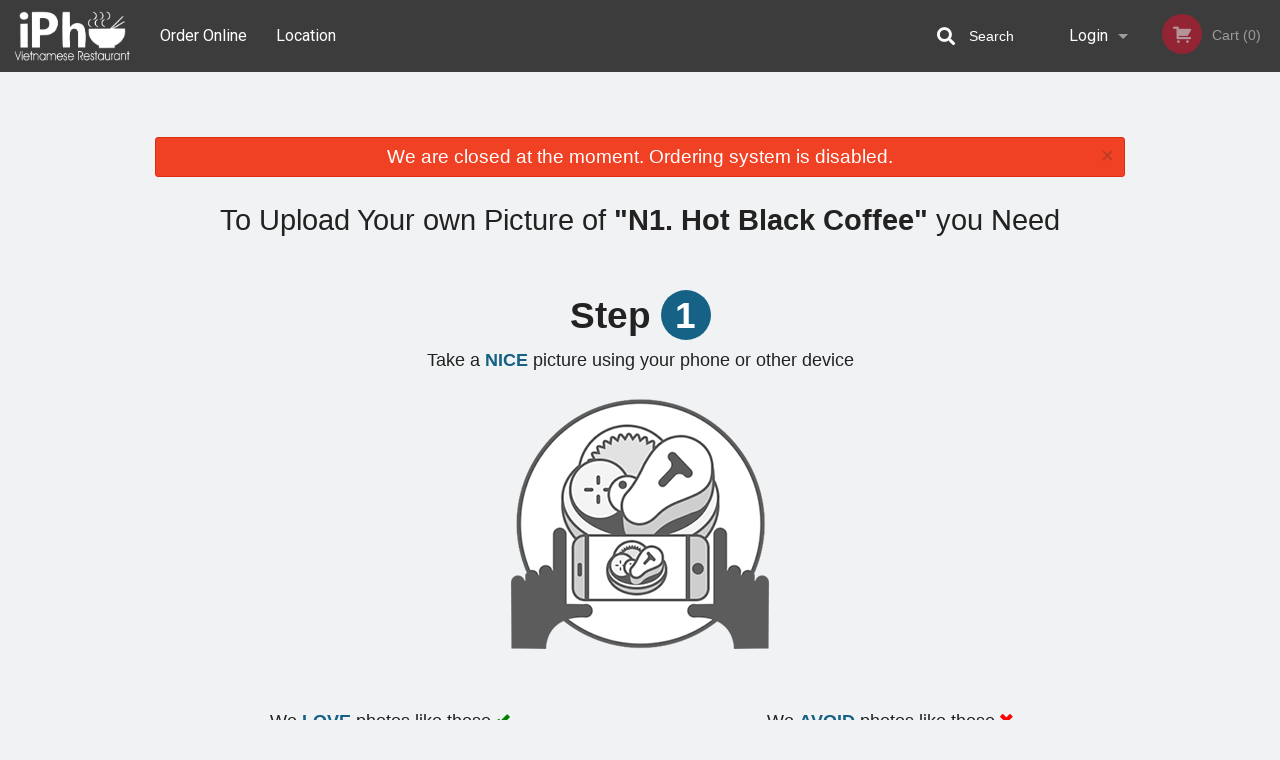

--- FILE ---
content_type: text/html; charset=utf-8
request_url: https://www.google.com/recaptcha/enterprise/anchor?ar=1&k=6LfPTFIiAAAAAHwPeVP_ahfD9dFYAsySELKIu7Dd&co=aHR0cHM6Ly9pcGhvdmlldG5hbWVzZW90dGF3YS5jb206NDQz&hl=en&v=PoyoqOPhxBO7pBk68S4YbpHZ&size=invisible&anchor-ms=20000&execute-ms=30000&cb=o7i5cos7gcj1
body_size: 48675
content:
<!DOCTYPE HTML><html dir="ltr" lang="en"><head><meta http-equiv="Content-Type" content="text/html; charset=UTF-8">
<meta http-equiv="X-UA-Compatible" content="IE=edge">
<title>reCAPTCHA</title>
<style type="text/css">
/* cyrillic-ext */
@font-face {
  font-family: 'Roboto';
  font-style: normal;
  font-weight: 400;
  font-stretch: 100%;
  src: url(//fonts.gstatic.com/s/roboto/v48/KFO7CnqEu92Fr1ME7kSn66aGLdTylUAMa3GUBHMdazTgWw.woff2) format('woff2');
  unicode-range: U+0460-052F, U+1C80-1C8A, U+20B4, U+2DE0-2DFF, U+A640-A69F, U+FE2E-FE2F;
}
/* cyrillic */
@font-face {
  font-family: 'Roboto';
  font-style: normal;
  font-weight: 400;
  font-stretch: 100%;
  src: url(//fonts.gstatic.com/s/roboto/v48/KFO7CnqEu92Fr1ME7kSn66aGLdTylUAMa3iUBHMdazTgWw.woff2) format('woff2');
  unicode-range: U+0301, U+0400-045F, U+0490-0491, U+04B0-04B1, U+2116;
}
/* greek-ext */
@font-face {
  font-family: 'Roboto';
  font-style: normal;
  font-weight: 400;
  font-stretch: 100%;
  src: url(//fonts.gstatic.com/s/roboto/v48/KFO7CnqEu92Fr1ME7kSn66aGLdTylUAMa3CUBHMdazTgWw.woff2) format('woff2');
  unicode-range: U+1F00-1FFF;
}
/* greek */
@font-face {
  font-family: 'Roboto';
  font-style: normal;
  font-weight: 400;
  font-stretch: 100%;
  src: url(//fonts.gstatic.com/s/roboto/v48/KFO7CnqEu92Fr1ME7kSn66aGLdTylUAMa3-UBHMdazTgWw.woff2) format('woff2');
  unicode-range: U+0370-0377, U+037A-037F, U+0384-038A, U+038C, U+038E-03A1, U+03A3-03FF;
}
/* math */
@font-face {
  font-family: 'Roboto';
  font-style: normal;
  font-weight: 400;
  font-stretch: 100%;
  src: url(//fonts.gstatic.com/s/roboto/v48/KFO7CnqEu92Fr1ME7kSn66aGLdTylUAMawCUBHMdazTgWw.woff2) format('woff2');
  unicode-range: U+0302-0303, U+0305, U+0307-0308, U+0310, U+0312, U+0315, U+031A, U+0326-0327, U+032C, U+032F-0330, U+0332-0333, U+0338, U+033A, U+0346, U+034D, U+0391-03A1, U+03A3-03A9, U+03B1-03C9, U+03D1, U+03D5-03D6, U+03F0-03F1, U+03F4-03F5, U+2016-2017, U+2034-2038, U+203C, U+2040, U+2043, U+2047, U+2050, U+2057, U+205F, U+2070-2071, U+2074-208E, U+2090-209C, U+20D0-20DC, U+20E1, U+20E5-20EF, U+2100-2112, U+2114-2115, U+2117-2121, U+2123-214F, U+2190, U+2192, U+2194-21AE, U+21B0-21E5, U+21F1-21F2, U+21F4-2211, U+2213-2214, U+2216-22FF, U+2308-230B, U+2310, U+2319, U+231C-2321, U+2336-237A, U+237C, U+2395, U+239B-23B7, U+23D0, U+23DC-23E1, U+2474-2475, U+25AF, U+25B3, U+25B7, U+25BD, U+25C1, U+25CA, U+25CC, U+25FB, U+266D-266F, U+27C0-27FF, U+2900-2AFF, U+2B0E-2B11, U+2B30-2B4C, U+2BFE, U+3030, U+FF5B, U+FF5D, U+1D400-1D7FF, U+1EE00-1EEFF;
}
/* symbols */
@font-face {
  font-family: 'Roboto';
  font-style: normal;
  font-weight: 400;
  font-stretch: 100%;
  src: url(//fonts.gstatic.com/s/roboto/v48/KFO7CnqEu92Fr1ME7kSn66aGLdTylUAMaxKUBHMdazTgWw.woff2) format('woff2');
  unicode-range: U+0001-000C, U+000E-001F, U+007F-009F, U+20DD-20E0, U+20E2-20E4, U+2150-218F, U+2190, U+2192, U+2194-2199, U+21AF, U+21E6-21F0, U+21F3, U+2218-2219, U+2299, U+22C4-22C6, U+2300-243F, U+2440-244A, U+2460-24FF, U+25A0-27BF, U+2800-28FF, U+2921-2922, U+2981, U+29BF, U+29EB, U+2B00-2BFF, U+4DC0-4DFF, U+FFF9-FFFB, U+10140-1018E, U+10190-1019C, U+101A0, U+101D0-101FD, U+102E0-102FB, U+10E60-10E7E, U+1D2C0-1D2D3, U+1D2E0-1D37F, U+1F000-1F0FF, U+1F100-1F1AD, U+1F1E6-1F1FF, U+1F30D-1F30F, U+1F315, U+1F31C, U+1F31E, U+1F320-1F32C, U+1F336, U+1F378, U+1F37D, U+1F382, U+1F393-1F39F, U+1F3A7-1F3A8, U+1F3AC-1F3AF, U+1F3C2, U+1F3C4-1F3C6, U+1F3CA-1F3CE, U+1F3D4-1F3E0, U+1F3ED, U+1F3F1-1F3F3, U+1F3F5-1F3F7, U+1F408, U+1F415, U+1F41F, U+1F426, U+1F43F, U+1F441-1F442, U+1F444, U+1F446-1F449, U+1F44C-1F44E, U+1F453, U+1F46A, U+1F47D, U+1F4A3, U+1F4B0, U+1F4B3, U+1F4B9, U+1F4BB, U+1F4BF, U+1F4C8-1F4CB, U+1F4D6, U+1F4DA, U+1F4DF, U+1F4E3-1F4E6, U+1F4EA-1F4ED, U+1F4F7, U+1F4F9-1F4FB, U+1F4FD-1F4FE, U+1F503, U+1F507-1F50B, U+1F50D, U+1F512-1F513, U+1F53E-1F54A, U+1F54F-1F5FA, U+1F610, U+1F650-1F67F, U+1F687, U+1F68D, U+1F691, U+1F694, U+1F698, U+1F6AD, U+1F6B2, U+1F6B9-1F6BA, U+1F6BC, U+1F6C6-1F6CF, U+1F6D3-1F6D7, U+1F6E0-1F6EA, U+1F6F0-1F6F3, U+1F6F7-1F6FC, U+1F700-1F7FF, U+1F800-1F80B, U+1F810-1F847, U+1F850-1F859, U+1F860-1F887, U+1F890-1F8AD, U+1F8B0-1F8BB, U+1F8C0-1F8C1, U+1F900-1F90B, U+1F93B, U+1F946, U+1F984, U+1F996, U+1F9E9, U+1FA00-1FA6F, U+1FA70-1FA7C, U+1FA80-1FA89, U+1FA8F-1FAC6, U+1FACE-1FADC, U+1FADF-1FAE9, U+1FAF0-1FAF8, U+1FB00-1FBFF;
}
/* vietnamese */
@font-face {
  font-family: 'Roboto';
  font-style: normal;
  font-weight: 400;
  font-stretch: 100%;
  src: url(//fonts.gstatic.com/s/roboto/v48/KFO7CnqEu92Fr1ME7kSn66aGLdTylUAMa3OUBHMdazTgWw.woff2) format('woff2');
  unicode-range: U+0102-0103, U+0110-0111, U+0128-0129, U+0168-0169, U+01A0-01A1, U+01AF-01B0, U+0300-0301, U+0303-0304, U+0308-0309, U+0323, U+0329, U+1EA0-1EF9, U+20AB;
}
/* latin-ext */
@font-face {
  font-family: 'Roboto';
  font-style: normal;
  font-weight: 400;
  font-stretch: 100%;
  src: url(//fonts.gstatic.com/s/roboto/v48/KFO7CnqEu92Fr1ME7kSn66aGLdTylUAMa3KUBHMdazTgWw.woff2) format('woff2');
  unicode-range: U+0100-02BA, U+02BD-02C5, U+02C7-02CC, U+02CE-02D7, U+02DD-02FF, U+0304, U+0308, U+0329, U+1D00-1DBF, U+1E00-1E9F, U+1EF2-1EFF, U+2020, U+20A0-20AB, U+20AD-20C0, U+2113, U+2C60-2C7F, U+A720-A7FF;
}
/* latin */
@font-face {
  font-family: 'Roboto';
  font-style: normal;
  font-weight: 400;
  font-stretch: 100%;
  src: url(//fonts.gstatic.com/s/roboto/v48/KFO7CnqEu92Fr1ME7kSn66aGLdTylUAMa3yUBHMdazQ.woff2) format('woff2');
  unicode-range: U+0000-00FF, U+0131, U+0152-0153, U+02BB-02BC, U+02C6, U+02DA, U+02DC, U+0304, U+0308, U+0329, U+2000-206F, U+20AC, U+2122, U+2191, U+2193, U+2212, U+2215, U+FEFF, U+FFFD;
}
/* cyrillic-ext */
@font-face {
  font-family: 'Roboto';
  font-style: normal;
  font-weight: 500;
  font-stretch: 100%;
  src: url(//fonts.gstatic.com/s/roboto/v48/KFO7CnqEu92Fr1ME7kSn66aGLdTylUAMa3GUBHMdazTgWw.woff2) format('woff2');
  unicode-range: U+0460-052F, U+1C80-1C8A, U+20B4, U+2DE0-2DFF, U+A640-A69F, U+FE2E-FE2F;
}
/* cyrillic */
@font-face {
  font-family: 'Roboto';
  font-style: normal;
  font-weight: 500;
  font-stretch: 100%;
  src: url(//fonts.gstatic.com/s/roboto/v48/KFO7CnqEu92Fr1ME7kSn66aGLdTylUAMa3iUBHMdazTgWw.woff2) format('woff2');
  unicode-range: U+0301, U+0400-045F, U+0490-0491, U+04B0-04B1, U+2116;
}
/* greek-ext */
@font-face {
  font-family: 'Roboto';
  font-style: normal;
  font-weight: 500;
  font-stretch: 100%;
  src: url(//fonts.gstatic.com/s/roboto/v48/KFO7CnqEu92Fr1ME7kSn66aGLdTylUAMa3CUBHMdazTgWw.woff2) format('woff2');
  unicode-range: U+1F00-1FFF;
}
/* greek */
@font-face {
  font-family: 'Roboto';
  font-style: normal;
  font-weight: 500;
  font-stretch: 100%;
  src: url(//fonts.gstatic.com/s/roboto/v48/KFO7CnqEu92Fr1ME7kSn66aGLdTylUAMa3-UBHMdazTgWw.woff2) format('woff2');
  unicode-range: U+0370-0377, U+037A-037F, U+0384-038A, U+038C, U+038E-03A1, U+03A3-03FF;
}
/* math */
@font-face {
  font-family: 'Roboto';
  font-style: normal;
  font-weight: 500;
  font-stretch: 100%;
  src: url(//fonts.gstatic.com/s/roboto/v48/KFO7CnqEu92Fr1ME7kSn66aGLdTylUAMawCUBHMdazTgWw.woff2) format('woff2');
  unicode-range: U+0302-0303, U+0305, U+0307-0308, U+0310, U+0312, U+0315, U+031A, U+0326-0327, U+032C, U+032F-0330, U+0332-0333, U+0338, U+033A, U+0346, U+034D, U+0391-03A1, U+03A3-03A9, U+03B1-03C9, U+03D1, U+03D5-03D6, U+03F0-03F1, U+03F4-03F5, U+2016-2017, U+2034-2038, U+203C, U+2040, U+2043, U+2047, U+2050, U+2057, U+205F, U+2070-2071, U+2074-208E, U+2090-209C, U+20D0-20DC, U+20E1, U+20E5-20EF, U+2100-2112, U+2114-2115, U+2117-2121, U+2123-214F, U+2190, U+2192, U+2194-21AE, U+21B0-21E5, U+21F1-21F2, U+21F4-2211, U+2213-2214, U+2216-22FF, U+2308-230B, U+2310, U+2319, U+231C-2321, U+2336-237A, U+237C, U+2395, U+239B-23B7, U+23D0, U+23DC-23E1, U+2474-2475, U+25AF, U+25B3, U+25B7, U+25BD, U+25C1, U+25CA, U+25CC, U+25FB, U+266D-266F, U+27C0-27FF, U+2900-2AFF, U+2B0E-2B11, U+2B30-2B4C, U+2BFE, U+3030, U+FF5B, U+FF5D, U+1D400-1D7FF, U+1EE00-1EEFF;
}
/* symbols */
@font-face {
  font-family: 'Roboto';
  font-style: normal;
  font-weight: 500;
  font-stretch: 100%;
  src: url(//fonts.gstatic.com/s/roboto/v48/KFO7CnqEu92Fr1ME7kSn66aGLdTylUAMaxKUBHMdazTgWw.woff2) format('woff2');
  unicode-range: U+0001-000C, U+000E-001F, U+007F-009F, U+20DD-20E0, U+20E2-20E4, U+2150-218F, U+2190, U+2192, U+2194-2199, U+21AF, U+21E6-21F0, U+21F3, U+2218-2219, U+2299, U+22C4-22C6, U+2300-243F, U+2440-244A, U+2460-24FF, U+25A0-27BF, U+2800-28FF, U+2921-2922, U+2981, U+29BF, U+29EB, U+2B00-2BFF, U+4DC0-4DFF, U+FFF9-FFFB, U+10140-1018E, U+10190-1019C, U+101A0, U+101D0-101FD, U+102E0-102FB, U+10E60-10E7E, U+1D2C0-1D2D3, U+1D2E0-1D37F, U+1F000-1F0FF, U+1F100-1F1AD, U+1F1E6-1F1FF, U+1F30D-1F30F, U+1F315, U+1F31C, U+1F31E, U+1F320-1F32C, U+1F336, U+1F378, U+1F37D, U+1F382, U+1F393-1F39F, U+1F3A7-1F3A8, U+1F3AC-1F3AF, U+1F3C2, U+1F3C4-1F3C6, U+1F3CA-1F3CE, U+1F3D4-1F3E0, U+1F3ED, U+1F3F1-1F3F3, U+1F3F5-1F3F7, U+1F408, U+1F415, U+1F41F, U+1F426, U+1F43F, U+1F441-1F442, U+1F444, U+1F446-1F449, U+1F44C-1F44E, U+1F453, U+1F46A, U+1F47D, U+1F4A3, U+1F4B0, U+1F4B3, U+1F4B9, U+1F4BB, U+1F4BF, U+1F4C8-1F4CB, U+1F4D6, U+1F4DA, U+1F4DF, U+1F4E3-1F4E6, U+1F4EA-1F4ED, U+1F4F7, U+1F4F9-1F4FB, U+1F4FD-1F4FE, U+1F503, U+1F507-1F50B, U+1F50D, U+1F512-1F513, U+1F53E-1F54A, U+1F54F-1F5FA, U+1F610, U+1F650-1F67F, U+1F687, U+1F68D, U+1F691, U+1F694, U+1F698, U+1F6AD, U+1F6B2, U+1F6B9-1F6BA, U+1F6BC, U+1F6C6-1F6CF, U+1F6D3-1F6D7, U+1F6E0-1F6EA, U+1F6F0-1F6F3, U+1F6F7-1F6FC, U+1F700-1F7FF, U+1F800-1F80B, U+1F810-1F847, U+1F850-1F859, U+1F860-1F887, U+1F890-1F8AD, U+1F8B0-1F8BB, U+1F8C0-1F8C1, U+1F900-1F90B, U+1F93B, U+1F946, U+1F984, U+1F996, U+1F9E9, U+1FA00-1FA6F, U+1FA70-1FA7C, U+1FA80-1FA89, U+1FA8F-1FAC6, U+1FACE-1FADC, U+1FADF-1FAE9, U+1FAF0-1FAF8, U+1FB00-1FBFF;
}
/* vietnamese */
@font-face {
  font-family: 'Roboto';
  font-style: normal;
  font-weight: 500;
  font-stretch: 100%;
  src: url(//fonts.gstatic.com/s/roboto/v48/KFO7CnqEu92Fr1ME7kSn66aGLdTylUAMa3OUBHMdazTgWw.woff2) format('woff2');
  unicode-range: U+0102-0103, U+0110-0111, U+0128-0129, U+0168-0169, U+01A0-01A1, U+01AF-01B0, U+0300-0301, U+0303-0304, U+0308-0309, U+0323, U+0329, U+1EA0-1EF9, U+20AB;
}
/* latin-ext */
@font-face {
  font-family: 'Roboto';
  font-style: normal;
  font-weight: 500;
  font-stretch: 100%;
  src: url(//fonts.gstatic.com/s/roboto/v48/KFO7CnqEu92Fr1ME7kSn66aGLdTylUAMa3KUBHMdazTgWw.woff2) format('woff2');
  unicode-range: U+0100-02BA, U+02BD-02C5, U+02C7-02CC, U+02CE-02D7, U+02DD-02FF, U+0304, U+0308, U+0329, U+1D00-1DBF, U+1E00-1E9F, U+1EF2-1EFF, U+2020, U+20A0-20AB, U+20AD-20C0, U+2113, U+2C60-2C7F, U+A720-A7FF;
}
/* latin */
@font-face {
  font-family: 'Roboto';
  font-style: normal;
  font-weight: 500;
  font-stretch: 100%;
  src: url(//fonts.gstatic.com/s/roboto/v48/KFO7CnqEu92Fr1ME7kSn66aGLdTylUAMa3yUBHMdazQ.woff2) format('woff2');
  unicode-range: U+0000-00FF, U+0131, U+0152-0153, U+02BB-02BC, U+02C6, U+02DA, U+02DC, U+0304, U+0308, U+0329, U+2000-206F, U+20AC, U+2122, U+2191, U+2193, U+2212, U+2215, U+FEFF, U+FFFD;
}
/* cyrillic-ext */
@font-face {
  font-family: 'Roboto';
  font-style: normal;
  font-weight: 900;
  font-stretch: 100%;
  src: url(//fonts.gstatic.com/s/roboto/v48/KFO7CnqEu92Fr1ME7kSn66aGLdTylUAMa3GUBHMdazTgWw.woff2) format('woff2');
  unicode-range: U+0460-052F, U+1C80-1C8A, U+20B4, U+2DE0-2DFF, U+A640-A69F, U+FE2E-FE2F;
}
/* cyrillic */
@font-face {
  font-family: 'Roboto';
  font-style: normal;
  font-weight: 900;
  font-stretch: 100%;
  src: url(//fonts.gstatic.com/s/roboto/v48/KFO7CnqEu92Fr1ME7kSn66aGLdTylUAMa3iUBHMdazTgWw.woff2) format('woff2');
  unicode-range: U+0301, U+0400-045F, U+0490-0491, U+04B0-04B1, U+2116;
}
/* greek-ext */
@font-face {
  font-family: 'Roboto';
  font-style: normal;
  font-weight: 900;
  font-stretch: 100%;
  src: url(//fonts.gstatic.com/s/roboto/v48/KFO7CnqEu92Fr1ME7kSn66aGLdTylUAMa3CUBHMdazTgWw.woff2) format('woff2');
  unicode-range: U+1F00-1FFF;
}
/* greek */
@font-face {
  font-family: 'Roboto';
  font-style: normal;
  font-weight: 900;
  font-stretch: 100%;
  src: url(//fonts.gstatic.com/s/roboto/v48/KFO7CnqEu92Fr1ME7kSn66aGLdTylUAMa3-UBHMdazTgWw.woff2) format('woff2');
  unicode-range: U+0370-0377, U+037A-037F, U+0384-038A, U+038C, U+038E-03A1, U+03A3-03FF;
}
/* math */
@font-face {
  font-family: 'Roboto';
  font-style: normal;
  font-weight: 900;
  font-stretch: 100%;
  src: url(//fonts.gstatic.com/s/roboto/v48/KFO7CnqEu92Fr1ME7kSn66aGLdTylUAMawCUBHMdazTgWw.woff2) format('woff2');
  unicode-range: U+0302-0303, U+0305, U+0307-0308, U+0310, U+0312, U+0315, U+031A, U+0326-0327, U+032C, U+032F-0330, U+0332-0333, U+0338, U+033A, U+0346, U+034D, U+0391-03A1, U+03A3-03A9, U+03B1-03C9, U+03D1, U+03D5-03D6, U+03F0-03F1, U+03F4-03F5, U+2016-2017, U+2034-2038, U+203C, U+2040, U+2043, U+2047, U+2050, U+2057, U+205F, U+2070-2071, U+2074-208E, U+2090-209C, U+20D0-20DC, U+20E1, U+20E5-20EF, U+2100-2112, U+2114-2115, U+2117-2121, U+2123-214F, U+2190, U+2192, U+2194-21AE, U+21B0-21E5, U+21F1-21F2, U+21F4-2211, U+2213-2214, U+2216-22FF, U+2308-230B, U+2310, U+2319, U+231C-2321, U+2336-237A, U+237C, U+2395, U+239B-23B7, U+23D0, U+23DC-23E1, U+2474-2475, U+25AF, U+25B3, U+25B7, U+25BD, U+25C1, U+25CA, U+25CC, U+25FB, U+266D-266F, U+27C0-27FF, U+2900-2AFF, U+2B0E-2B11, U+2B30-2B4C, U+2BFE, U+3030, U+FF5B, U+FF5D, U+1D400-1D7FF, U+1EE00-1EEFF;
}
/* symbols */
@font-face {
  font-family: 'Roboto';
  font-style: normal;
  font-weight: 900;
  font-stretch: 100%;
  src: url(//fonts.gstatic.com/s/roboto/v48/KFO7CnqEu92Fr1ME7kSn66aGLdTylUAMaxKUBHMdazTgWw.woff2) format('woff2');
  unicode-range: U+0001-000C, U+000E-001F, U+007F-009F, U+20DD-20E0, U+20E2-20E4, U+2150-218F, U+2190, U+2192, U+2194-2199, U+21AF, U+21E6-21F0, U+21F3, U+2218-2219, U+2299, U+22C4-22C6, U+2300-243F, U+2440-244A, U+2460-24FF, U+25A0-27BF, U+2800-28FF, U+2921-2922, U+2981, U+29BF, U+29EB, U+2B00-2BFF, U+4DC0-4DFF, U+FFF9-FFFB, U+10140-1018E, U+10190-1019C, U+101A0, U+101D0-101FD, U+102E0-102FB, U+10E60-10E7E, U+1D2C0-1D2D3, U+1D2E0-1D37F, U+1F000-1F0FF, U+1F100-1F1AD, U+1F1E6-1F1FF, U+1F30D-1F30F, U+1F315, U+1F31C, U+1F31E, U+1F320-1F32C, U+1F336, U+1F378, U+1F37D, U+1F382, U+1F393-1F39F, U+1F3A7-1F3A8, U+1F3AC-1F3AF, U+1F3C2, U+1F3C4-1F3C6, U+1F3CA-1F3CE, U+1F3D4-1F3E0, U+1F3ED, U+1F3F1-1F3F3, U+1F3F5-1F3F7, U+1F408, U+1F415, U+1F41F, U+1F426, U+1F43F, U+1F441-1F442, U+1F444, U+1F446-1F449, U+1F44C-1F44E, U+1F453, U+1F46A, U+1F47D, U+1F4A3, U+1F4B0, U+1F4B3, U+1F4B9, U+1F4BB, U+1F4BF, U+1F4C8-1F4CB, U+1F4D6, U+1F4DA, U+1F4DF, U+1F4E3-1F4E6, U+1F4EA-1F4ED, U+1F4F7, U+1F4F9-1F4FB, U+1F4FD-1F4FE, U+1F503, U+1F507-1F50B, U+1F50D, U+1F512-1F513, U+1F53E-1F54A, U+1F54F-1F5FA, U+1F610, U+1F650-1F67F, U+1F687, U+1F68D, U+1F691, U+1F694, U+1F698, U+1F6AD, U+1F6B2, U+1F6B9-1F6BA, U+1F6BC, U+1F6C6-1F6CF, U+1F6D3-1F6D7, U+1F6E0-1F6EA, U+1F6F0-1F6F3, U+1F6F7-1F6FC, U+1F700-1F7FF, U+1F800-1F80B, U+1F810-1F847, U+1F850-1F859, U+1F860-1F887, U+1F890-1F8AD, U+1F8B0-1F8BB, U+1F8C0-1F8C1, U+1F900-1F90B, U+1F93B, U+1F946, U+1F984, U+1F996, U+1F9E9, U+1FA00-1FA6F, U+1FA70-1FA7C, U+1FA80-1FA89, U+1FA8F-1FAC6, U+1FACE-1FADC, U+1FADF-1FAE9, U+1FAF0-1FAF8, U+1FB00-1FBFF;
}
/* vietnamese */
@font-face {
  font-family: 'Roboto';
  font-style: normal;
  font-weight: 900;
  font-stretch: 100%;
  src: url(//fonts.gstatic.com/s/roboto/v48/KFO7CnqEu92Fr1ME7kSn66aGLdTylUAMa3OUBHMdazTgWw.woff2) format('woff2');
  unicode-range: U+0102-0103, U+0110-0111, U+0128-0129, U+0168-0169, U+01A0-01A1, U+01AF-01B0, U+0300-0301, U+0303-0304, U+0308-0309, U+0323, U+0329, U+1EA0-1EF9, U+20AB;
}
/* latin-ext */
@font-face {
  font-family: 'Roboto';
  font-style: normal;
  font-weight: 900;
  font-stretch: 100%;
  src: url(//fonts.gstatic.com/s/roboto/v48/KFO7CnqEu92Fr1ME7kSn66aGLdTylUAMa3KUBHMdazTgWw.woff2) format('woff2');
  unicode-range: U+0100-02BA, U+02BD-02C5, U+02C7-02CC, U+02CE-02D7, U+02DD-02FF, U+0304, U+0308, U+0329, U+1D00-1DBF, U+1E00-1E9F, U+1EF2-1EFF, U+2020, U+20A0-20AB, U+20AD-20C0, U+2113, U+2C60-2C7F, U+A720-A7FF;
}
/* latin */
@font-face {
  font-family: 'Roboto';
  font-style: normal;
  font-weight: 900;
  font-stretch: 100%;
  src: url(//fonts.gstatic.com/s/roboto/v48/KFO7CnqEu92Fr1ME7kSn66aGLdTylUAMa3yUBHMdazQ.woff2) format('woff2');
  unicode-range: U+0000-00FF, U+0131, U+0152-0153, U+02BB-02BC, U+02C6, U+02DA, U+02DC, U+0304, U+0308, U+0329, U+2000-206F, U+20AC, U+2122, U+2191, U+2193, U+2212, U+2215, U+FEFF, U+FFFD;
}

</style>
<link rel="stylesheet" type="text/css" href="https://www.gstatic.com/recaptcha/releases/PoyoqOPhxBO7pBk68S4YbpHZ/styles__ltr.css">
<script nonce="o-1l4sAvTyxVvFJSJ-Oafw" type="text/javascript">window['__recaptcha_api'] = 'https://www.google.com/recaptcha/enterprise/';</script>
<script type="text/javascript" src="https://www.gstatic.com/recaptcha/releases/PoyoqOPhxBO7pBk68S4YbpHZ/recaptcha__en.js" nonce="o-1l4sAvTyxVvFJSJ-Oafw">
      
    </script></head>
<body><div id="rc-anchor-alert" class="rc-anchor-alert"></div>
<input type="hidden" id="recaptcha-token" value="[base64]">
<script type="text/javascript" nonce="o-1l4sAvTyxVvFJSJ-Oafw">
      recaptcha.anchor.Main.init("[\x22ainput\x22,[\x22bgdata\x22,\x22\x22,\[base64]/[base64]/UltIKytdPWE6KGE8MjA0OD9SW0grK109YT4+NnwxOTI6KChhJjY0NTEyKT09NTUyOTYmJnErMTxoLmxlbmd0aCYmKGguY2hhckNvZGVBdChxKzEpJjY0NTEyKT09NTYzMjA/[base64]/MjU1OlI/[base64]/[base64]/[base64]/[base64]/[base64]/[base64]/[base64]/[base64]/[base64]/[base64]\x22,\[base64]\x22,\x22wrTCszzDijhrCsKsw6vDqMK6wrJxPjjDvxbDjsKFwpRgwp4lw6Vkwq8iwpsiQhDCtQ1hZjcACsKKTEfDgsO3KUTCi3MbAU5yw441wqDCoiElwqIUEQXCpTVhw4zDkzVmw5XDl1HDjxsGPsOnw5jDhmU/wpjDtG9Nw7dvJcKTRMKkc8KUDMKQM8KfGmVsw7N/w5zDkwkBFiAQworCpsKpOBFdwq3Dq2Ipwqk5w7zCkDPCswXCkBjDicOLYMK7w7NBwrYMw7gUIcOqwqXCskMcYsOsYHrDg0bDjMOifz/[base64]/Dj8OeVU1hwrPDmcOEw58FwrjDmmUbQSsnw7/Cn8K+LsOkPsKHw5J5Q0TCtA3Clkpnwqx6AcKyw47DvsKVK8KnSnHDo8OOScOBHsKBFXbCm8Ovw6jChAbDqQVUwogoasKWwroAw6HCrcODCRDCpsOwwoEBBDZEw6EBTA1Aw791dcOXwq7Di8Osa0MlCg7DvMKqw5nDhGPCmcOeWsKJEn/DvMKGCVDCuAB2JSVdVcKTwr/[base64]/DvsOAwrLCuxEFO8KCwpzCsMKqWcKGaAjChhbDt2LDt8OkasKkw60dwqvDohQEwqllwpfCuXgVw5DDl1vDvsOfwqfDsMK/CMKhRG5Jw7nDvzQHEMKMwpkHwopAw4xlIQ0hbcKlw6ZZBwd8w5ptw7TDmn4/bMO2dSgKJHzConfDvDNhwoNhw4bDhsO8P8KIYE1AesODPMO8wrYywrN/EizDijlxDsK1UG7CijDDucOnwo0fUsK9bcO9wptGwrdWw7bDrBRjw4gpwqNdU8OqE0sxw4LCrsK5MhjDg8OCwo1dwp5rwq8gWVzDkVjDjVnDly4IFi8gZsKsLMK/w4QsKzfDusKLw6DClsKKHmzDhh3CmMOtKMKAJBLCrMKUw7o+w5EMwp3Ci0Ehwo/CvyvCpsKiwrJkMSJ4wrA9wqTDpcOSVADDuQvCqcK/MsOKelBUwpTDoCTCmwIpYMOWw5hPfMO4cnp3woAPTcOcUMKeV8O6M2sUwowywpvCq8OLwqHDn8K7wqFVwrPDmcKkdcOnT8OxB1DCkELDpkLCung5wrrCkMOgw48mwrDCk8KDGMO4wp5Gw7PCuMKaw5/DtcKowrzDgHDCviTDo0kbNsKYU8Opaid6wqdrwqJAwo/[base64]/DgMOvw4Q5e8Orw7zDnC8FwqvDvcK1wqTDmmxJA8KqwrdRBTt5VsKBw53DksOVwrRAUjx9w7obw5HCvl/CoRxyXcOJw7HDvyrCjsKQQcOWX8Oow4tiwpZ6ERUFw5/CnFnCjsOFYcOVw4Yjw4RnEMKRwqolwoXCiQNEIEUXG2sbw6h7XcOtw5JBwqrCvcOvw7oQwofDiHzCrMOawo/[base64]/CiGLDhjZtw4zCgXtEc8KSMEbDmzlUw5J1fMKVLcKKHMKrYGgpwpwUwrFdw4Uqw75rw7fDsCEMXU0WOMKOw5tgGcOewpDDtcOvO8K7w4jDmVx/BcOBTsK1fW/CpxxWwrJTw7rDrmx5XD9nw6jCgVIJwpxVB8OvCcOqPyYnDBJPwpLCnFZiwp3CtW3CtUPDhsKEeF/Cu3xJMMOew6ldw7AMLMOuOXMqcMO3c8K6w6p5w4cREy5zWcOQw4nCqsOlDsK3NhXCpMKVHMK+wrjDgMOOw7VIw7fDl8OuwolsAhguwpvDpMOVe3XDu8OkS8OFwq8KdcOPa2F8TRPClMKUe8KAwp3CnsO8XV3CpA/[base64]/DrcKowonCkMOhPh4hw6YoccKqcsKefsKFMMOqbnjCqh0DwoDDicOEwrLChhZZUcKfcUEqUsOxw4Vjw4JVNVnDpitdw6BFwpPCmsKNw5QxAMOIwq/CpcOaBkrCm8Kpw6ESw6JawptCB8Krw7Exw5JwDBrDgBDCu8KMw6gjw4Vlw4DCgcKgPMKCXx/DoMOxGcOpAG/CqcK/[base64]/Cv8O4TXwTXMOjI8OFw5nClsOZBsKSw6IEK8Kiw5vDsCNhaMKPR8OhB8OcDsKBMzTDg8O4SHg3FTVLwrNIPVt3e8KKwqhRdVVGw4FSwrjCviDDshJNwqdhLCzDrcKMw7ITGMOYw4kpwqjCvQ7CpXZBfmrCrsOpSMOnQGfCq3/DoBV1w6nCvxM1MMOaw4E/Yj7DpMKrwp7Dk8ORwrPCmsO8T8KGMcKxUMOgNsOswp9yVcKEeBwGwpnDnlXDqsK9GsOXw5EGZsKmZMOvwq0Hw5Y2wp/[base64]/Ci8OOCF4/Y8KYwo7Ch2wvw5jCmA/CinEswrNGSyMKw6LCr1hOfnrCgCljw6vCrSHCjGFRw59oFsKJw5TDpB/[base64]/FMOhwpk+E8KwDFUtwqDDsDJ0Q0MFISHCm2/[base64]/CswXCkcKywo0gw6N+wpbCnkUbw5PCqCLDi8KPw5/[base64]/[base64]/[base64]/[base64]/[base64]/BcO5AQvCuMKEOMKnwpRhAxMrwr1yG8KmKcK9QsK3w4AUwqIsE8OswpB0YsKPw50iw7RWR8KzU8OVAcOuFThxwrnDtkzDgcKBwrvDp8OTVsOvbnEIUkNsM1FdwrFCGFnDj8KrwrcRBkYmw4wdM17CjsOtw4bCmXDDi8O5IsOxIsKHwrkqRcOMWgs5RHwPXhPDtSrDlsK/[base64]/[base64]/w4lnE8Okw6vCrsKyw51wwrTCtMOvw5rCk1XCjjkpShbCmGNQQ21FA8KeIsOxwrJDw4Znw7nDlQlbw5YVwpXCmynCo8KUwojDjsOuAsOZw7VVwqtSHEhmGcOOw4oYw4zDrMOZwqvCk3nDscO7IzEHVMKrLxJfeQU4SEHDkTkTw6PCtmgUIcKBG8OPw4/CvXPCvmEGwrJoVMOhAnFpwqxCQHrDssKVwpNMwr5KJn/Cql8gScKlw7U5DMOHPGDCosKGwrrCt3nDgcKSw4R3w7k+BsO+XcKSw4zDrsKCagHCmcONw4/CicOsLA3Cg2/DkiZxwr81wq7CqcOyR1fDjj/[base64]/DncKTW8OOZsO2wrnDhjzCrSxjaSnCr2gHwojCqiJ4Y8KhJ8KmZlbCkkTClUcRUMK9NMKywpXCgEoGw7bCl8KCw4NfJxnDh05kHQDCixJlwpTCo3PCqiDDry8Pwr13wozCrlINDWMoacOyCmAyYcOHwp4Mwpwhw6Ihwqcoaz/DqRtNBcOMRMKOw77CgMO1w4PCs2sBVMOwwqAFV8OOV107R3Rlwqw2wq9VwrbDusKhAMOYw7HDh8O4ajUvCGzCusOvwowgw5tcwp3Do2TCpMKLwpcnwp7Cpy/DlMOKPhhBIlPCncK2STMXw5/DmiDCpsOKw4VsFnwuwqk5JcKqW8O8w7A4wrE7GMO7w6nClcOgIsKdwqZDMiLDr1VDAsK5eiLClUM8wpLCpmULwqtROMOKQXjCnnnDs8O/QivDnXImwp9PasK4DMOsa1U9V3PCuGzCrsKhT3vDm1zDpmZ7OMKrw48Fw7vCkMKIbBROKVc8AsOKw7vDsMOuwrrDpEtiw7FpcHDClMOpEHTDnsOjwo8PLMOCwpjCpzIBdcKjNlXDlhjCosK+dmBQw6tOTHTCsCwlwoHDqyjCr058w7RywqvDjCJVVMO/c8KBw5Z0wrgnwqUKwrfDrcKDwqnCmGHDvcOwQwjDs8OpJMK5dxLDrBEuw4ofIcKcw4LCqMOMw6l5wqFYwpQLYQ3DsCLCjlMKw6nDrcOhcMOFBEpqwos7wrzCr8KtwqnChMKjwrzCuMKxwodsw7c8GXYfwr8rNcOOw4LDtShNYBwAW8Oqwq3DocO/D0HDqG/DgyBBGMKHw4rDqMKmwoLDvEomwqHDtcObKsKpw7AqawbDh8OVfB5Ew7vCszTCoiV1wrU4WlZSF2/DumTDmMK5Gg7CjcKOwpMNOMKbwoHDm8O/w5TCk8K/wrXCqX3CmALDicOuUgLCm8KabEDDnsOXwpjDt2XCnMKuNhvCmMKtJcKiwrLChi3DsiYDwq1cKmDCh8KZIsKhbsOpUMO3ScKDwqcPXhzCh1nDhMKLPcK8w6zDsy7CnnY8w4/Ct8OcwpTCg8KXPzbCp8Obw75WKgHChcKsDEhvDlvDh8KRUDs0ccKbDMKPcsOHw4zCiMOLdcONYsOVwpYKS17Ck8OXwrrCp8O9w5cCwrHCvxd5fcKGCTXChsKzCy1bwopswotYH8KVw7sgw7F8wo/ChgbDvMKJUcKwwqMPwqQnw4vCpzgGw4rDhXHCocKQw6hdaChxwp/Di0FNwq0yTMOgw7rCkH1Ew5fDocKkMcKmIRbCqDLDrVtmwoFuwqQ1FMO9fGZ3w6bCtcOiwoXDi8Ocwo/DhcOnCcKqesKcwpbCkcKRwovDucK8dcOCwrVRw5g0acOXw6nCq8OLw7rDtsOFw7bDrAdKwqzCnSRLBDPDt3LCulpWwqLDkMOqHMOzwpnDrcOMw6c1RxXChSfCvMOvwqvCowtKwrVZRMO+w6HCv8Kkw5rCrsKMO8KANsKiw6LDpMOSw6PCvQrCk2w2w7zCoy/CqQ91w4HCgk1Vw4vDvhxhwrvCqmfDvVLDpMK6P8OePsKVUMKxw7gXwprDhFXCvMOQwqAHw5kPDwkLwrxcEHdRw5U4wpF7w4Qyw5vCv8OubsOfwoDDkcKHN8OVFFJpYsK+KwzDhFPDqCDDnsK2DMOyGMODwpYWw5nCsGXCiMOLwpHDs8OJX0JgwpE+w7/Ds8K4w5osHms/AcKPcQjCosO7YEvDpcKmUsKlCVHDgCk2QcKVw5HChS7DosO3eGYcw5stwokQwptRKHMqwoFXw6zDsWlfJsOPV8KWwotdLUY+I0/CjgZ4w4DDu2PDpcKQYUHDsMO2AcOjwpbDpcOYAMOeMcOiGzvCtMOxMyBqw60lesKqYcOqw4DDsmMbEVrDpzkdw6NKwpYvWAMZCcK+QsOZwo88w5Nzw7VKb8ORwq54w55iSMKsBcKAwqQfw5PCoMOLZCFgIBvCo8O5wp/DkcK3w6jDn8Kcwrl8PnPDpMOqdsOOw6/CryRqfMK4w7l/LX/CvsOKwrHDnCjDncKdKQ3DuVLCs2ZDQcONQizDscOewrUrwrTDjBMEIjMZOcONw4AWE8O8wqwGEmLDp8KlemvClsOmw4AHwojDhMKNw7gPfAoVwrTCpTVOwpZxHX9kw5nCp8Kmw5DDjsOzwqgow4PCvykaw6HDj8KoFMO3w5I/[base64]/ZjpvfToVXMKkwosAw5guSG0yZcOkIyYOCVvDiX1mS8OGJAoGJMKrN2jCh3DCrEYXw7Blw4rCocOrw5lHwp/[base64]/DkcKrwo/[base64]/NER+BMOQO33CtsOHwonCo8OeYsKiw6TDtCvCk8KRwqXDqBRww5TCvMO4J8O+HMKVaVxBS8O0RyBiCCHCv2h1w49bJyJTBcOJwp/Dmn3DvVLDs8OiAsOtfcOiwqTCisKowrfCl3Q3w7JVw4ASTXghwqfDqcKtCnUyScOIwoNYRcKawoLCoTPChcKjFMKWb8OiXcKNW8K5woBIwqB9w5Mfw4Yqwq0UexXDgRHDiVJCw6Bnw7IeIj3CtsKHwp3DpMOSSXfCoyfCi8KkwqrClnNFw5LDpcK5M8ODfMOPw6/Dsikdw5TChFbDvMKRwr/Cl8KlV8OhFgZ2w5XDhSYLwp0TwocVLDcaL03DoMODw7NvSjZOw6fCoSDDlzLDpQUgYHF1biwPwqs3w4/CvMO9w57CisKLasKmw59Ewr9cwppEwobCkcOcwqzDs8OiO8KfeHgjDlUJWsO4w5kcw6YwwqZ5wqfDiR99QHZRNMKgJ8KwCXDCvMObI2tYwrnDp8OCwrPCnWHChHrCocOywonClMKiw4sXwr3DjsORwpDCngl0OsKyw7TDvcKHw74iZ8Kzw7/DgMOBwoIBKcO4EAjCqVZ4woTCmcODZmfDriF+w4hHZjhgaGPChsOwEi4Bw6dswodiTAVMeGUow4DCqsKswpN/wq4FMWoNUcKuOApQCMKww5nCocKIQsOoU8Ofw7jCmMO2CcOrHMKEw401wrgQwrjCn8O5w54Ow419w5bDoMOAJcKJbcOCBD7DkcOOw6UFTgbCqsO0FS7DqjjDjX/ChCgPczrDtwfDm2VxC0pfZcOpRsOgw6BdF2rCmQVuWMKsU2Vqwr09wrXDvMO9PMOjwqvCqMKnwqBZw5weZsK5B37CqcOga8OSw7LDuj3CmsOQwoY6CsORFWrCjMO2K19/DMOfwrrChwLDmsOROEMowqPDmTXChsOew7/CuMKoXRnClMKrw6XCvy7CmlsMw6LDkcKywqQ5w6MowpnCiMKYwpLDo3LDocKVwrzDsXxNwrZ6w7QWw4nDrsKJdsKfw5caD8OTS8KXQR/CmcONw7cmw5HCsBfDnhwHXjTCsBUYwpLDkRUCZzDDgTXCuMOOTcOLwp8IaizDssKBD0J9w4PCmsOyw6vCmsK7T8OuwpxJD0TCrsOLZX0lwqjDmkHCl8Kdw4/[base64]/CvWrDjMKtVMO9ZsOSG15nwpwabyZgA3kRw4YDw4TDvMKYOsKawqTDhmzCosO8CMOBw55Sw6UfwooKIkV8SBjDpw9AV8KGwpV6SxzDi8OvfG4Cw5ljSMOvGsOKNDRgw45iNcKYwpDDhcKvfxHDkMOZAitgw4kAf35FXMK/[base64]/CrcKPwq7Dsl/CuFF+XMOIwrrClzgAVCN0wqrCm8OzwoMCw4MswpvCphIOw4LDk8O0wqAuMFfDjMOzEGdXTk3Di8K+wpYLw6EtSsK5RX/Dn1RnZ8O4w4zDu2wmOGk7wrXCjBdyw5MPwonCnnXDqmZrJMOcYljCh8KjwrgxZH7DuhLChwtnwoHDlcKvccOzw6B4w4nCoMKzFVoiBcOBw4bChMKhSMONWmXDn2UzMsKIwprCtxR5w5wUw6EedUXDrcOiehzCvwNWJsKOw6c+URfCvl/[base64]/woHDgcOUDUgmLcOgNhvDpi8iw4nDi3QGf8Ovwqh+OBTDpSBJwonDl8OIwo9bwrFPw7HDnMO+wq5CFkrCrAcxwrtCw6XCh8OVXcKMw6DDqcKWCCNxw5gVGcKgBw/DtmprQX7CtMKndn7DsMK4w4/ClDFewpnCpsOPwqVGw7PCscO/w6LCm8KBHMKPehJmScOVwqQOdUTCv8Ogwo/Dq0fDu8Okw5HCoMKKRGBcfzbCgxjCg8KlMxvDkyLDryDDtsODw55EwoVuw4nCkcKwwr/DhMKtbXnDpcKOw5RpCQIswrUXO8OnFMKIJsKBw5JDwr/DhsOmw41TTMKHwp/DnAsawrjDksO6YcKywpEVeMOjasKSGcOvbsORwpzCrF7Ds8O8P8KaV0TCtwHDnnUtwqxQw7vDnWzCjkvCt8Kic8OyYBTDuMOaGsKUTcOhFAPCgcOqwoHDvEFNJsO/EsKCwp7DrTvDs8OVwp3CgMOdaMKsw4zCgMOAw4TDni84NcKFccOWACU2ZMOCXz7DgzHDm8KhJsKaXMK/wpLDn8KvBATCu8KiwrzCu2RDwrfCnRYqQsOwbyYFwrnCoA/Do8KOw4bCu8OCw4opKMOJwpPCksKoLcOKwooUwrzDjMK/wq7CnMKZEDQdwpx3aG7DmnvDrX3Dky3CqVjDi8ONHSsDw6PDsWrDlHF2bxHCv8OOLcOPwpnDtMKnZ8Ofw5/[base64]/CrsK/TcK1w6pUwpVKJcOGJFUmw4TCtTjDkcOhw7IlaEoFaGXCiSXCv3M9w6vDoSTCi8OQZFLCicKJSFnCjsKbLVllw77CvMO7woLDvMO2Ck4YRsKlw4tXKntXwpUaecKyW8K/[base64]/[base64]/GMKXNjoABG/DknwFMxTDjDzDgMOgw5bChX5Owo3CqW0dR01WUsOrwqQUw7lBw79yP3TClFYCwrt7TXrCjhfDjiHDisOgw6fCnDZOW8OqwpHDusO2AlpMWGFow48WN8Owwo7Cp3F4wpRVZBcsw5d5w6zCoDUkTC9cw7tgasOKKcObwqbCh8K/wqB8w6zCuRXCvcOYw4UdLcKfw7BuwqNwO1Zww78WMsKmAA/CqsOoDMOiJ8KGfcOaOMKtaRDCucOkTsOew7o3HzAww5HCsgHDtnPDhcO2RDPDrSVywrofG8OqwpYxw54beMKXPsK4EyAEalA8w7NswpvCiB/DgAMCw6XCnMOSQAElT8OywrrCgV09w40eW8O3w5fCgsOLwofCv1jDkHJFeWQlV8KLX8KzQsOSe8Kmwr9kw5t1w6QQN8Ovw6hWKsOqLXFed8Okwo08w5TCgxF0cQJKw5Vlwp3DtxYLwr/CosOBVHFBMsOpAgjCigrCicOQC8OocxfDokXCgMOKRsOowo4UwrTDu8K7O2vCvsOwU2ZOwqJtcAnDskvDqjXDlUDDtUN1w652w7dpw7FFw44aw57Cr8OYYcKwEsKuwq/[base64]/DocKmw5TDvsKWwp3DlWzDlMONDWHClcKMwqXDocKxwoJeVAVHw555ecOCwotdw7ptGsKYIW3Dg8KRw5bCncOQw5DCjlZ6w4wmYsO9w7PDiXbDjsONScKpw6Nfw4Z8w6Z/wqQCdQ/DjxUew5txMsOSw65gYcKoasKfbTl7woPCqwTCnVHDnF3Dn23DlGTDvmRzYirCvAjDtgt6FcKowrIMwohSwr8xwpZIw5hiZMOaDzLDlGtgB8KCw4EFfBNCw7JZMcO2wo5lw5PClcK+wqtaBsOywqoEM8Kpw7/[base64]/DpsOMwosyw6bCmEJUPcOqwqfCpyTCt1VOwo/CgMOnw7DDp8KzwrpnfMO3YQQVSMOOblNMLBJ9w5HDmDpiwrdpwqRJw5LDpzBJwofCkB01wpRTwqBRRwTDr8KDwrtyw5VrPANuw5N7w5LCpMKAZBxAUkTDt3LCscKJwoDClC8mw5Q6w7rCsT/DnsKQwo/CkkRTwop4w4E5WsKawofDihzDrk08TH1Awp/DvSLDkBLDhFBdwq7ChzPCsW4Zw4wLw6vDix/[base64]/CvBPDvsKLw6/CoMOgw5RxEx5kJcOfwrQrwpN0JcOyLh0Nc8KxLWnDm8KID8KOw6PChHjCvzUhG0Blwq3CjTc7WwnCosKcM3jDtcKHw71cA1/[base64]/CpcKHw4Bww7jCgCcLw51VM8OBwr7DocOMMMOgwrLDkcKLw5IOwpJWK05HwqkxIgLCs0PCgMO7Dn3Dk2rDvSwdPcOJwqzCo2Y7woPDj8Kcegksw7HDjMKQJMKuDzPCiBrCghRRwqsIOm7CpMOJw5ZOZEDDoUHDuMOuMB/DtsK2JUVrKcOlbS1cwozDssOibV0Vw4Z3RgkUw4cUWCnDkMKtw6I8P8OVwoXChMOaIlXClsKmw5LDhC3DnsOBw4ETw5cYAUrCssKyfMKbRRPDssKKEX3Ch8OYwqx2TDo5w6Q/N0p2bsOEwrp/wpvCgMKaw7tsYCbCgGdcwr9Zw4sSwpAFwr0nwpbCv8Krw7s2QcORDh7Cm8KfwphCwr/DnErDosOqw5U0HVMRw5XDvcK2woB7VS0Nw7zCqUHDo8O4XsKLwr/Cq2xVwpRAw4Y2wo3CicKWwqd3aFbDsRLDoDfCm8KOccK5wosWw7rDnMOUO1rCvGLCmk/[base64]/Dq8OIwrLDuMO9w4PDgAjCmnZzw5rCiW1VTsO8w6Mbw5XCuy7CmMO3a8KewovDoMOADsKXwpZwJzTDpcOmMQoCJnljTFI0DQfDlMKaSCgMw4FFw64TZTY4w4fDuMODFGhIb8OQIh9AJnIDZsK/Y8OeWMOVDMKrw6NYw4FfwpJOwoAhw6NkWj4LClFIwrA1RjzDvcOMwrZAwoXDuGvDuRPCgsO2w6fCoGvCi8OsPMOBw5ItwqDDhXs6DlYPJ8K1aSIlTcKHW8K/TSrCvT/[base64]/w44JbsKBWno3wpRxXE5vw63DtMOPw4/CpSMuw59yWAdFwo8jw67Dmw8LwqYUGcO4w5vCksO0w4wBw6dHHsONwpbDqcKCCMKiwqXCpkLCmSzCkcOpw4zDtykCbD4dw5nCjS3Dp8KsUATClCUQw7DDowTDvzY8w6wKwrvDkMOww4VdwqbCrB7Dn8Oowq06SwY/[base64]/ChUnCnS10wqnDhMKiWsKcw4PDlQvCo8KUUsOjEHlGEMKMFTZCwqFxwpJ/w5R+w4QAw4UOSsO0wr57w5zChsOQw7gMw73DoGAkbMKhfcOtNsKQwoDDm1YzU8K6GMKaVF7CokfDu3PDkUZITXHCrHcbw6XDi1HCiFgfG8K7w5/DrMOJw5fCrAUhIMOYESo1w71bw6vDu1DCscKyw7kVw4DDlMOrSMOsDMKpScK5UMK0wrUVX8OhEXN6UMKcw6nCvMOTwp7CocKSw7/Cr8OEP205PVLCk8OCSkxjc0EiQx8Bw4/[base64]/DksO+C8OEwoYPdsKOeMK8w57CtHsTHzTCp3nDgmjDlsK5wpPDpsOIwo1bw64gZF7DnCbCuUjCoELCrMOywoR2OsKOwqFYPsKBFsOlKcOfw7/[base64]/w57DgnXDlcO0wqvDiWEdcMKiwqXDrnBIwp92WMOTwqQuXcO2UAlRwqlFOcO7D0sBwqUYwrt0wqFHMA9lGUXDvsOpfCrCsz8Uwr/DlcKjw6fDm0DDklfDmsK/wpwPwpvDoWRkH8Onw7Yqw4TCmBrDsEfDg8Kzw4bDmkjCiMODw4DCvm/[base64]/CqMKdPSXDs0jCgW3DgxhrGcKowofCjSnCvWU3SRfDvRY1wpTDksKMMQUKw6dLw4xrwrDDqsKKw7ELwqdxwp3Cl8KjfsOQW8KnLMKSwr3Co8KrwphmdcOveUZtwprCs8OfSAZOC144f05iwqfCgXkRQx1AcT/DlDjDqlDCvigCwoTDmxk2wpLCpyPClcOtw7o4U1I1NsKWekzDqcKZw5UoQjXDuW4Iw4HDosKbd8OLYSTDuQc9w4M4wrV9JMK4ecKJw63CnsODw4ZZRCNJVXPDjBvDkhPDqsO8wod5YsK8wpjDnVwZGirDkG7Dh8OBw7/DlnY7w5PCgsO8FMKANEkEw5LCjycjwpBpaMOiwpvCq3/CicONwppNMMOCw4jDnCLDpinDisKwdDJPwrE4GU4XbMKwwrMOHQDCksOuw5o4wp7DlcKWaTMfwrM8wqfDtcKZKTxjdsKVJ1Bqwrozwr/DolUjDcKHw6IKDU9FQlVYPGM4w6kkW8OzGsOYZH7CvsO4eC/DhXHChcKkNcOXNVcUZcOEw5pIbsKPWVjDhMOFEMKsw7F2woUZKnjDusOcY8KwZUHCvMKHw7sHw5AGw6/[base64]/DmsOaaMO7wqfCkjBOwoElDE7CmH/DliYuw7MiHiXDrTMnwpJHw6ZKAMKDeF0Mw6E2OMO9Nl08w49kw7DDjXoUw75xw69vw4TDsx5cFU5hCMKwVsKsD8K/[base64]/[base64]/DusOgcsOsw4YYTGk7w4pqwq0mbcKNw7g1OSQrw4TCm0wwZsOFS2fCoBppwpJgdQ3DhcOPDMORwqTCmjUzwozCm8K6TyDDuwNewqIUOMKke8OFAg1RWcOpw4fDn8O/Y19Le00kwqfDpXbCkE7Dp8K1cAsoEsK/KcO2wokYFcOqw7TCvjXDlw7Dli/ChEMBwqJrcUREw6HCqsKrcR3DusOow5nCvG9DwoQmw4fDpy/[base64]/[base64]/Cu8KuwqrDkDdnR8OxwqvDu8KaQGXDq8OOwrMUGHNZw4oRwqvDqcO3PcOswo3CssO0w64yw65UwpsRw4vDhsKJZsOkdUHCqMKtRxYlGFjChQs3RibCrMKwaMO2wocNw5Epw4l9w5TCo8KqwqF/w6rCpcKlw5ZDw6jDsMOewqAeO8OUCcOPUsOhL1JeIAvCjsOWDcK0w7/DrsKpw4jCn2Evw5HChGcSBWLCtHfDv0/[base64]/[base64]/WjnDsmJawprDpQcAHsOPw6FNwoZhw7swwqVgcWZII8O3F8OCwp1Gw7lOw7TDjsKsNcKcwolECjspSMKnwoFRDEgWMRwfwrzDqsOTVcKYJsOfQQjCrH/CmcKEH8KiD29Hw7DDnsKhTcOYwrATaMOAOEzCqcKdw67DlDvDpi5fw6vDlMOjw7koPEtsO8ONKwfDikLCnHk6w47DlsOpw4nCoA7DsRgCLjF5G8K/wosoQ8OJw5l0w4F2c8KAw4zDkcO1w7Vow63CoQcSAwXCs8K7w6cbecO8w5/DpMKvw5rCoDgJwolOTiMPQlQswp1ywpNrwo4HFcKqF8OEw5LDiG58DcO5w63DhMO/[base64]/wpt5F23CkMKbw6LDsWx5H8Kmw4DClC9YwpJWCWsiwpwsFkPDrEYZw7EnPVRywqPCmgA9wqlDKsKxbhzDpHzCgsOjw4LDlsKGRsKFwpQ7wqfCssKwwrdkCcO0wqLCmsK1KMKzYR3CgMKTXVvDv1VvHcKmwrXCucOyZMKhcMKSwrvCo1rDnT/CtQHCnQ3DgMOCOiVTw65Cw5LCv8K0A3DCuU/Cg39zw7/CuMOOb8KAwqcfw6Miw5bCosOKccOMKEPCjsK0w6vDnUXCiU/DrMO8w4t/XcKfbWVFTMK7FMKEFMK5GBUFIsOow4MyLHnDl8K3acOcw4Fawr4cdX1iw4BFwrfDtMK/a8KNwqMWw6nDpMKgwoHDixsFW8KuwprDsFLDicKaw6AQwplqwpPCksONw4LClDh7w51ywppPwpvCvRLDg2dLSGMHIcKJwq0CUsOuw6/DiznDpcOZwrZrVMOlc3PCncO1CxIfXRozwqViwoJmY1rDq8OVSUrCsMKuAkcqwr12E8OCw4LCoyHCoXfCkDPDocK2wq/CvMO5bMK7VUXDk0xQwoFjN8Ogw68fw60NLsOoAQDDucKBQcOcw7vDksKhQVoHCMK7wqzCmmNtwqrCqEDCh8ORHcO9FCvDphzDpmbChMOsKDjDikoywqhfCUVaCcOxw4lGDcKdw5HCvmPCi1DDr8KJwqbDv3FVw7jDuSRTLcOaw7bDgm/CmwVfw5DClFMDwo7Cm8OTa8OXMcKJw5HDnQNKfy3Cu2NxwpY0dFzCpE01wqHCr8O/[base64]/CsDMpaMOHCC5/YsODw6NnwqodwpDCkcOXPmxbw7XCmm3DiMKffn1Ww6jCsRrCr8OxwrjCsXLDnAQxLk3DgjYcLsKxwrzCpz3CtMO/[base64]/[base64]/DuMKAVMKHAMKvwpXDksOiG2vDm2/[base64]/[base64]/CsMKlEMODw5o9T8KcdDRlIcO9wrlYwq/CmhnDhMODwoDDqsKRwpRAwprCoFrCrcK8aMKkwpLCrcOgwprCqzDCh1x+e0DCtip0w5UYw6fCvSzDkMKnworDlAEbccKvwovDlsK2JsObwqE/w7/DsMOLwrTDpMOSwrHCtMOiGxkDZTEdw71Nc8O7IsKyfQh4eAkPw4XChMKOw6RYwrDDumwWwoNHw7vCpxzCtQ8mwq3DrwzCnMKACykbXwnCpcK/UMKhwqp/XMKqwqDCmRXCmcKrJsKYB2LDvA0Lw4jCiWXDjWUef8K+w7LDqm3Co8KvBcK+eS8oZcORwrswKi/DnHjCsHVhGcOtEsOqwozDlizDr8OHHDzDrw3DnEM8csKswoTCmyTCthXChAjDgk/DjVPDrxtoMmXCv8K4H8OZwr3CgcKkYyEGwqTDtsOowqotdikWdsKmwrt/JcOdw55ow5bCgsKdBWQvwqfCpXYmw5DChFllw5NUwoACUGLDt8OUw7nCssKTTCzCpWvCrMKQOsKtwrZbWUnDoUrDvwwrL8O5w6VaF8KPEybCplrDrDt0w6xQAQ/Di8KjwpA/wrnCmn3DqDpoEQUhB8OXA3cmw5J2aMOTw4Ftw4BREk5ww5kowp7CmsOdL8Kfw4LCgAfDsFgaFVfDjcKUCjoaw43DqCjDkcK8wqAEFgLCgsO+b3vDrsOYQlR7V8KwfcOSw4JGY3jCscOlw6zDmXDCqcKxSsOWbcKHXMO5cjcPI8Klwo/Ds3gHwoIIBHjDqQjCqm3CvsO4A1csw73DgMKfwoPCrMOWw6YgwpQ9wpoZw75Qw70Two/DnMOWw5x4wog8SFXCjMKAwoc0wpVYw5MXN8OPFcKfw6zDicKSw60hcV/Cs8Ofw4zCgk/[base64]/wpLDrsKCwr1TaMK9w59eCgE9f3/DlMKIw7Vmwq82OcKBw6kVAVRaIjfDtBlrwobCp8K4w4HCiUl+w6J6QA/Cj8KnB3VvwrnChsKZWWJtIX/DucOkw7k1w6fDlsOjFmELwpwZS8OpYMOnW1/DsncKwqlywqvDvMKQYcKdZ0YZwqrCpmtLwqLDlcO2wr7CiF8HWx7CpsKkw4BLHlZnYsKXKhI1w6NdwqkPZn7Dn8OXEsO/wptTw6p7wrkgw7JNwpw1w7LDo3rCjSECNMOWGTcqZsOACcK7CifCoxsjCVViFQUJCcKcw4Jyw4lZwqzDpsO0fMKtJsOIwp3CnMOcc1PDiMOfw6TDkhg3woFrwr3CkcKVGsKVI8OkHBliwqNOVMOkEHUAwp/DtgTDkXlmwqhDMT/Di8KAGmtnCjjDnMOUwpETMMKTw7TCt8Obw53DrR8ucFjCv8KSwpTDjkYcwqXDmsOLwqIBwqnDlMKfwqXCscKcRSgWwpLCrkTDn0gtw7jCjMKzwphsHMOdwo0PK8KqwrNfA8KNw6PDtsKkfsOpRsKew6/CgBzDucKGw7UrRcOsNMK1WcOjw4/[base64]/wrdCTF4ZwrLDklsRBCvCu8KeHcKvEEvDoMO0ZsOwTsKWCUDDsBXCucOmaXkDTMO3d8K+wpnDsGPDvURZwp7Dj8OCOcORw6LCm3/DucKJw6TDiMK8LMOxwqfDkR5Qw6ZONsK0w5XDqT1ubjfCgi11w53CuMO8RMOxw5rDs8KANsKJwqd6WsOKM8KiZMKkSXd6wos6woFkwqQPwp/[base64]/HzhWw7jDpBwHwqLClcKYUTPDicONK8KTw5NjGcK0w65La0PDkFTDgFzDjXhcwq1Tw5IJeMOyw4o/[base64]/DmkLClsKDwqrDsVQfDhTDncOhwqYBwpvCiMOLw5TDlGDCvjc0HUkOKsOswoJZX8Ovw5zCoMKGScK9McKYwqhnwq/[base64]/CjcOoe0A/wr8yw6cJOijDvXp/LMODw6lYw5XCoCV7wqYGScOpVMO2w6XCqcKpw6PCsn0Hw7FhwrXCrsKpwpTDrz7Ch8K5L8Kqwr3CuA1NJ29iHhHCrMKswodqw5lVwq8nOsK+I8KywrvDmwrCiA4uw7xPDjvDp8KSw7UcTEUzAcKowptSV8OkV2lBw7USwqVVAyDCicOlw7nDqsOXDTkHw43Ci8Obw4/Dpy7DnDfCvFfCicOdw4Vjw6M0w4zDiRbChisAwr8vSiHDlsKsYCjDsMK0K0PCsMOEc8KoWBXDlsKAw4zCnFsbd8O+wpjCoTpqw4BDwoHClyo4w4c8UCx2bsOUwqVTw4Fnw5I0FUFCw6Eowql7SWYXMsOkw6zDqVFOw51lRBcLZHrDo8Kuw6YOZMOEMsOMLsObLsOmwp/CkzgHw5HCg8KZFsK8w7ZRJMO9TV50K1dEwopywrpyFsOOBX7Dty8lK8OVwrHDuMKrw4w7BwnDu8OQEH8SNsO7wpjClsO3wpnDmcO4wozCosOvwr/ClQ1eZ8Kwwr8NVxpUw5rCnwjDm8OZw7TDlMK/Q8OVwqHCs8KmwrjCkwE4wogpdcKMwoR4wrZYw5fDs8O5J1jCgU3CmxNnwpkvO8OXworCpsKcbMOiw5nCmMKFwq1JLijCk8K6wrvCkMKOPF/DrQB7wqLDoT45wo/CiHPCsGhZe396Y8ONGH9PVEDDgWfCv8OewoDCssOBB23ClFTCsD8XfQzCisOrw5lVwoBfwp17wohUd1zCoH/Dj8O4e8OpIsKXTS00wrrDuVwhw7jCh2/[base64]/[base64]/wq/Cg8KDwqPCgHBGIMKfwrvCqX8dw5HDvMOFCcOewrvCuMODGS15w6zDkmAEw7nCosOtcmsadcObanrDvMOSwrXDlRhEHsK/I0HDmcKEXQYKQMOVI0tRw7HCq0Mvw4BhCFjDkcKSwobDtsOZw7rDm8OzdcO/[base64]/[base64]/[base64]/DnyHCgcOhw7HCsMKHw5LDl1fCmMOwwoQyTMKzacKWW3s3w5FCw4EHTCkwBMO3QzfDpRnCvcO1bi7CjivDiCA8TsOowrfCp8KEw4Vjw5NJw5xzdcOyFMK+YsKiwqkMUsKbwpQ/HwbCvcKTSMKWwo3Cs8ORLcKQBAnCqFJgw7JvExXDni55DsKewqHDhjzDiWx0J8OkBW3DiSbDhcOaRcO2w7XDgUMtRcOZO8Kmwr4FwpbDumrDhS0Hw7HDt8KiesO+AcOrw5c/w7BJdcOCR3Yhw5cJER/DgcKvw7hVH8KuwqnDnERgP8OqwqnDtcKfw7rDnWEfVsKVOcOYwqojHVUWw5wuwrXDqcK0wq42eyfDhyXDnMKBw6tXw6tfwrvCgn9OCcOVQgkpw6vDjlrDr8Ofw4xKwqTCgMOBOAV9ZcOFwp/DlsK7IcOXw5FYw4Ntw7tlL8O0w43Cq8OJw4bCvsOFwqMIJsKyLHrCuiJxw7sawrtPGcKiCz9mEFHCmsKvZTgFJmt2wosDwqLCvGTCrFZ5w7EOHcORGcOZw4IWEMOsEE1Ewp3CkMKuK8Ojw7rDiz5/DcKuwrHCjMO4X3XDo8OSdsKGw67DkcK3OcOcW8OSwpvDiVYAw5MYworDoW8bfcKRUCBOw5nCnBbCisO/UMOERcOEw7HCk8OSSsKvw7rDtMOowpRoSUMUwoXCsMOh\x22],null,[\x22conf\x22,null,\x226LfPTFIiAAAAAHwPeVP_ahfD9dFYAsySELKIu7Dd\x22,0,null,null,null,1,[21,125,63,73,95,87,41,43,42,83,102,105,109,121],[1017145,130],0,null,null,null,null,0,null,0,null,700,1,null,0,\[base64]/76lBhnEnQkZnOKMAhk\\u003d\x22,0,0,null,null,1,null,0,0,null,null,null,0],\x22https://iphovietnameseottawa.com:443\x22,null,[3,1,1],null,null,null,1,3600,[\x22https://www.google.com/intl/en/policies/privacy/\x22,\x22https://www.google.com/intl/en/policies/terms/\x22],\x22kbbWGgLAAn4mmP1q8mYht3QoQM17LYERlmseGIgydF8\\u003d\x22,1,0,null,1,1768710898960,0,0,[190,99,76,93,148],null,[60],\x22RC-eoSXbHwKcohE_w\x22,null,null,null,null,null,\x220dAFcWeA486O-_KQi7OlCBsrnT_KZmHFsGb_baQtJ7Y120jehariL4xNriFn_odT9dVk5HtrpuapQE_n_cyUP4trx55lf5uIa-Gw\x22,1768793699136]");
    </script></body></html>

--- FILE ---
content_type: text/html; charset=utf-8
request_url: https://www.google.com/recaptcha/api2/aframe
body_size: -250
content:
<!DOCTYPE HTML><html><head><meta http-equiv="content-type" content="text/html; charset=UTF-8"></head><body><script nonce="z3Hrs8UxduDy1lIK13fsvA">/** Anti-fraud and anti-abuse applications only. See google.com/recaptcha */ try{var clients={'sodar':'https://pagead2.googlesyndication.com/pagead/sodar?'};window.addEventListener("message",function(a){try{if(a.source===window.parent){var b=JSON.parse(a.data);var c=clients[b['id']];if(c){var d=document.createElement('img');d.src=c+b['params']+'&rc='+(localStorage.getItem("rc::a")?sessionStorage.getItem("rc::b"):"");window.document.body.appendChild(d);sessionStorage.setItem("rc::e",parseInt(sessionStorage.getItem("rc::e")||0)+1);localStorage.setItem("rc::h",'1768707301240');}}}catch(b){}});window.parent.postMessage("_grecaptcha_ready", "*");}catch(b){}</script></body></html>